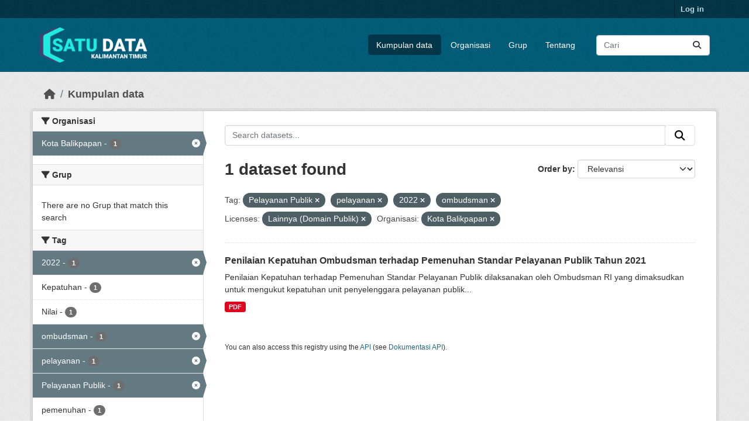

--- FILE ---
content_type: text/html; charset=utf-8
request_url: https://data.kaltimprov.go.id/dataset/?_groups_limit=0&tags=Pelayanan+Publik&tags=pelayanan&tags=2022&tags=ombudsman&license_id=other-pd&organization=kota-balikpapan
body_size: 5891
content:
<!DOCTYPE html>
<!--[if IE 9]> <html lang="id" class="ie9"> <![endif]-->
<!--[if gt IE 8]><!--> <html lang="id"  > <!--<![endif]-->
  <head>
    <meta charset="utf-8" />
      <meta name="csrf_field_name" content="_csrf_token" />
      <meta name="_csrf_token" content="ImQzOWU0MTU5ODlhZjhhNTIyNWZiMGE3ZmYzZDNhNzJjODJkNGIwOTEi.aWdkcw.pgcy3lBznsOLyt7FPs_O-NnU9zs" />

      <meta name="generator" content="ckan 2.11.2" />
      <meta name="viewport" content="width=device-width, initial-scale=1.0">
    <title>Kumpulan data - Satu Data</title>

    
    
    <link rel="shortcut icon" href="/base/images/ckan.ico" />
    
    
        <link rel="alternate" type="text/n3" href="https://data.kaltimprov.go.id/catalog.n3"/>
        <link rel="alternate" type="text/turtle" href="https://data.kaltimprov.go.id/catalog.ttl"/>
        <link rel="alternate" type="application/rdf+xml" href="https://data.kaltimprov.go.id/catalog.xml"/>
        <link rel="alternate" type="application/ld+json" href="https://data.kaltimprov.go.id/catalog.jsonld"/>
    

  
    
      
      
      
    
    

  


    
    <link href="/webassets/base/757e28ef_main.css" rel="stylesheet"/>
<link href="/webassets/ckanext-harvest/c95a0af2_harvest_css.css" rel="stylesheet"/>
<link href="/webassets/ckanext-activity/8dd77216_activity.css" rel="stylesheet"/>
    
    

  </head>

  
  <body data-site-root="https://data.kaltimprov.go.id/" data-locale-root="https://data.kaltimprov.go.id/" >

    
    <div class="visually-hidden-focusable"><a href="#content">Skip to main content</a></div>
  

  
    

 
<div class="account-masthead">
  <div class="container">
     
    <nav class="account not-authed" aria-label="Account">
      <ul class="list-unstyled">
        
        <li><a href="/user/login">Log in</a></li>
         
      </ul>
    </nav>
     
  </div>
</div>

<header class="masthead">
  <div class="container">
      
    <nav class="navbar navbar-expand-lg navbar-light">
      <hgroup class="header-image navbar-left">

      
      
      <a class="logo" href="/">
        <img src="/uploads/admin/2023-02-13-035211.417002logo-with-text-dark2.png" alt="Satu Data"
          title="Satu Data" />
      </a>
      
      

       </hgroup>
      <button class="navbar-toggler" type="button" data-bs-toggle="collapse" data-bs-target="#main-navigation-toggle"
        aria-controls="main-navigation-toggle" aria-expanded="false" aria-label="Toggle navigation">
        <span class="fa fa-bars text-white"></span>
      </button>

      <div class="main-navbar collapse navbar-collapse" id="main-navigation-toggle">
        <ul class="navbar-nav ms-auto mb-2 mb-lg-0">
          
            
              
              

              <li class="active"><a href="/dataset/">Kumpulan data</a></li><li><a href="/organization/">Organisasi</a></li><li><a href="/group/">Grup</a></li><li><a href="/about">Tentang</a></li>
            
          </ul>

      
      
          <form class="d-flex site-search" action="/dataset/" method="get">
              <label class="d-none" for="field-sitewide-search">Search Datasets...</label>
              <input id="field-sitewide-search" class="form-control me-2"  type="text" name="q" placeholder="Cari" aria-label="Search datasets..."/>
              <button class="btn" type="submit" aria-label="Submit"><i class="fa fa-search"></i></button>
          </form>
      
      </div>
    </nav>
  </div>
</header>

  
    <div class="main">
      <div id="content" class="container">
        
          
            <div class="flash-messages">
              
                
              
            </div>
          

          
            <div class="toolbar" role="navigation" aria-label="Breadcrumb">
              
                
                  <ol class="breadcrumb">
                    
<li class="home"><a href="/" aria-label="Beranda"><i class="fa fa-home"></i><span> Beranda</span></a></li>
                    
  <li class="active"><a href="/dataset/">Kumpulan data</a></li>

                  </ol>
                
              
            </div>
          

          <div class="row wrapper">
            
            
            

            
              <aside class="secondary col-md-3">
                
                
  <div class="filters">
    <div>
      
        

    
    
	
	    
		<section class="module module-narrow module-shallow">
		    
			<h2 class="module-heading">
			    <i class="fa fa-filter"></i>
			    Organisasi
			</h2>
		    
		    
			
			    
				<nav aria-label="Organisasi">
				    <ul class="list-unstyled nav nav-simple nav-facet">
					
					    
					    
					    
					    
					    <li class="nav-item  active">
						<a href="/dataset/?_groups_limit=0&amp;tags=Pelayanan+Publik&amp;tags=pelayanan&amp;tags=2022&amp;tags=ombudsman&amp;license_id=other-pd" title="">
						    <span class="item-label">Kota Balikpapan</span>
						    <span class="hidden separator"> - </span>
						    <span class="item-count badge">1</span>

							<span class="facet-close"> <i class="fa fa-solid fa-circle-xmark"></i></span>
						</a>
					    </li>
					
				    </ul>
				</nav>

				<p class="module-footer">
				    
					
				    
				</p>
			    
			
		    
		</section>
	    
	
    

      
        

    
    
	
	    
		<section class="module module-narrow module-shallow">
		    
			<h2 class="module-heading">
			    <i class="fa fa-filter"></i>
			    Grup
			</h2>
		    
		    
			
			    
				<p class="module-content empty">There are no Grup that match this search</p>
			    
			
		    
		</section>
	    
	
    

      
        

    
    
	
	    
		<section class="module module-narrow module-shallow">
		    
			<h2 class="module-heading">
			    <i class="fa fa-filter"></i>
			    Tag
			</h2>
		    
		    
			
			    
				<nav aria-label="Tag">
				    <ul class="list-unstyled nav nav-simple nav-facet">
					
					    
					    
					    
					    
					    <li class="nav-item  active">
						<a href="/dataset/?_groups_limit=0&amp;tags=Pelayanan+Publik&amp;tags=pelayanan&amp;tags=ombudsman&amp;license_id=other-pd&amp;organization=kota-balikpapan" title="">
						    <span class="item-label">2022</span>
						    <span class="hidden separator"> - </span>
						    <span class="item-count badge">1</span>

							<span class="facet-close"> <i class="fa fa-solid fa-circle-xmark"></i></span>
						</a>
					    </li>
					
					    
					    
					    
					    
					    <li class="nav-item ">
						<a href="/dataset/?_groups_limit=0&amp;tags=Pelayanan+Publik&amp;tags=pelayanan&amp;tags=2022&amp;tags=ombudsman&amp;license_id=other-pd&amp;organization=kota-balikpapan&amp;tags=Kepatuhan" title="">
						    <span class="item-label">Kepatuhan</span>
						    <span class="hidden separator"> - </span>
						    <span class="item-count badge">1</span>

							
						</a>
					    </li>
					
					    
					    
					    
					    
					    <li class="nav-item ">
						<a href="/dataset/?_groups_limit=0&amp;tags=Pelayanan+Publik&amp;tags=pelayanan&amp;tags=2022&amp;tags=ombudsman&amp;license_id=other-pd&amp;organization=kota-balikpapan&amp;tags=Nilai" title="">
						    <span class="item-label">Nilai</span>
						    <span class="hidden separator"> - </span>
						    <span class="item-count badge">1</span>

							
						</a>
					    </li>
					
					    
					    
					    
					    
					    <li class="nav-item  active">
						<a href="/dataset/?_groups_limit=0&amp;tags=Pelayanan+Publik&amp;tags=pelayanan&amp;tags=2022&amp;license_id=other-pd&amp;organization=kota-balikpapan" title="">
						    <span class="item-label">ombudsman</span>
						    <span class="hidden separator"> - </span>
						    <span class="item-count badge">1</span>

							<span class="facet-close"> <i class="fa fa-solid fa-circle-xmark"></i></span>
						</a>
					    </li>
					
					    
					    
					    
					    
					    <li class="nav-item  active">
						<a href="/dataset/?_groups_limit=0&amp;tags=Pelayanan+Publik&amp;tags=2022&amp;tags=ombudsman&amp;license_id=other-pd&amp;organization=kota-balikpapan" title="">
						    <span class="item-label">pelayanan</span>
						    <span class="hidden separator"> - </span>
						    <span class="item-count badge">1</span>

							<span class="facet-close"> <i class="fa fa-solid fa-circle-xmark"></i></span>
						</a>
					    </li>
					
					    
					    
					    
					    
					    <li class="nav-item  active">
						<a href="/dataset/?_groups_limit=0&amp;tags=pelayanan&amp;tags=2022&amp;tags=ombudsman&amp;license_id=other-pd&amp;organization=kota-balikpapan" title="">
						    <span class="item-label">Pelayanan Publik</span>
						    <span class="hidden separator"> - </span>
						    <span class="item-count badge">1</span>

							<span class="facet-close"> <i class="fa fa-solid fa-circle-xmark"></i></span>
						</a>
					    </li>
					
					    
					    
					    
					    
					    <li class="nav-item ">
						<a href="/dataset/?_groups_limit=0&amp;tags=Pelayanan+Publik&amp;tags=pelayanan&amp;tags=2022&amp;tags=ombudsman&amp;license_id=other-pd&amp;organization=kota-balikpapan&amp;tags=pemenuhan" title="">
						    <span class="item-label">pemenuhan</span>
						    <span class="hidden separator"> - </span>
						    <span class="item-count badge">1</span>

							
						</a>
					    </li>
					
					    
					    
					    
					    
					    <li class="nav-item ">
						<a href="/dataset/?_groups_limit=0&amp;tags=Pelayanan+Publik&amp;tags=pelayanan&amp;tags=2022&amp;tags=ombudsman&amp;license_id=other-pd&amp;organization=kota-balikpapan&amp;tags=Penilaian" title="">
						    <span class="item-label">Penilaian</span>
						    <span class="hidden separator"> - </span>
						    <span class="item-count badge">1</span>

							
						</a>
					    </li>
					
					    
					    
					    
					    
					    <li class="nav-item ">
						<a href="/dataset/?_groups_limit=0&amp;tags=Pelayanan+Publik&amp;tags=pelayanan&amp;tags=2022&amp;tags=ombudsman&amp;license_id=other-pd&amp;organization=kota-balikpapan&amp;tags=Publik" title="">
						    <span class="item-label">Publik</span>
						    <span class="hidden separator"> - </span>
						    <span class="item-count badge">1</span>

							
						</a>
					    </li>
					
					    
					    
					    
					    
					    <li class="nav-item ">
						<a href="/dataset/?_groups_limit=0&amp;tags=Pelayanan+Publik&amp;tags=pelayanan&amp;tags=2022&amp;tags=ombudsman&amp;license_id=other-pd&amp;organization=kota-balikpapan&amp;tags=standar" title="">
						    <span class="item-label">standar</span>
						    <span class="hidden separator"> - </span>
						    <span class="item-count badge">1</span>

							
						</a>
					    </li>
					
				    </ul>
				</nav>

				<p class="module-footer">
				    
					
					    <a href="/dataset/?_groups_limit=0&amp;tags=Pelayanan+Publik&amp;tags=pelayanan&amp;tags=2022&amp;tags=ombudsman&amp;license_id=other-pd&amp;organization=kota-balikpapan&amp;_tags_limit=0" class="read-more">Show More Tag</a>
					
				    
				</p>
			    
			
		    
		</section>
	    
	
    

      
        

    
    
	
	    
		<section class="module module-narrow module-shallow">
		    
			<h2 class="module-heading">
			    <i class="fa fa-filter"></i>
			    Formats
			</h2>
		    
		    
			
			    
				<nav aria-label="Formats">
				    <ul class="list-unstyled nav nav-simple nav-facet">
					
					    
					    
					    
					    
					    <li class="nav-item ">
						<a href="/dataset/?_groups_limit=0&amp;tags=Pelayanan+Publik&amp;tags=pelayanan&amp;tags=2022&amp;tags=ombudsman&amp;license_id=other-pd&amp;organization=kota-balikpapan&amp;res_format=PDF" title="">
						    <span class="item-label">PDF</span>
						    <span class="hidden separator"> - </span>
						    <span class="item-count badge">1</span>

							
						</a>
					    </li>
					
				    </ul>
				</nav>

				<p class="module-footer">
				    
					
				    
				</p>
			    
			
		    
		</section>
	    
	
    

      
        

    
    
	
	    
		<section class="module module-narrow module-shallow">
		    
			<h2 class="module-heading">
			    <i class="fa fa-filter"></i>
			    Licenses
			</h2>
		    
		    
			
			    
				<nav aria-label="Licenses">
				    <ul class="list-unstyled nav nav-simple nav-facet">
					
					    
					    
					    
					    
					    <li class="nav-item  active">
						<a href="/dataset/?_groups_limit=0&amp;tags=Pelayanan+Publik&amp;tags=pelayanan&amp;tags=2022&amp;tags=ombudsman&amp;organization=kota-balikpapan" title="">
						    <span class="item-label">Lainnya (Domain Publik)</span>
						    <span class="hidden separator"> - </span>
						    <span class="item-count badge">1</span>

							<span class="facet-close"> <i class="fa fa-solid fa-circle-xmark"></i></span>
						</a>
					    </li>
					
				    </ul>
				</nav>

				<p class="module-footer">
				    
					
				    
				</p>
			    
			
		    
		</section>
	    
	
    

      
    </div>
    <a class="close no-text hide-filters"><i class="fa fa-times-circle"></i><span class="text">close</span></a>
  </div>

              </aside>
            

            
              <div class="primary col-md-9 col-xs-12" role="main">
                
                
  <section class="module">
    <div class="module-content">
      
        
      
      










<form id="dataset-search-form" class="search-form" method="get" data-module="select-switch">

  
    <div class="input-group search-input-group">
      <input aria-label="Search datasets..." id="field-giant-search" type="text" class="form-control input-lg" name="q" value="" autocomplete="off" placeholder="Search datasets...">
      
      <span class="input-group-btn">
        <button class="btn btn-default btn-lg" type="submit" value="search" aria-label="Submit">
          <i class="fa fa-search"></i>
        </button>
      </span>
      
    </div>
  

  
    <span>






<input type="hidden" name="tags" value="Pelayanan Publik" />





<input type="hidden" name="tags" value="pelayanan" />





<input type="hidden" name="tags" value="2022" />





<input type="hidden" name="tags" value="ombudsman" />





<input type="hidden" name="license_id" value="other-pd" />





<input type="hidden" name="organization" value="kota-balikpapan" />



</span>
  

  
    
      <div class="form-group control-order-by">
        <label for="field-order-by">Order by</label>
        <select id="field-order-by" name="sort" class="form-control form-select">
          
            
              <option value="score desc, metadata_modified desc" selected="selected">Relevansi</option>
            
          
            
              <option value="title_string asc">Name Ascending</option>
            
          
            
              <option value="title_string desc">Name Descending</option>
            
          
            
              <option value="metadata_modified desc">Terakhir Dimodifikasi</option>
            
          
            
              <option value="views_recent desc">Populer</option>
            
          
        </select>
        
        <button class="btn btn-default js-hide" type="submit">Go</button>
        
      </div>
    
  

  
    <h1>
    
      

  
  
  
  

1 dataset found
    
    </h1>
  

  
    
      <p class="filter-list">
        
          
          <span class="facet">Tag:</span>
          
            <span class="filtered pill">Pelayanan Publik
              <a href="/dataset/?_groups_limit=0&amp;tags=pelayanan&amp;tags=2022&amp;tags=ombudsman&amp;license_id=other-pd&amp;organization=kota-balikpapan" class="remove" title="Remove"><i class="fa fa-times"></i></a>
            </span>
          
            <span class="filtered pill">pelayanan
              <a href="/dataset/?_groups_limit=0&amp;tags=Pelayanan+Publik&amp;tags=2022&amp;tags=ombudsman&amp;license_id=other-pd&amp;organization=kota-balikpapan" class="remove" title="Remove"><i class="fa fa-times"></i></a>
            </span>
          
            <span class="filtered pill">2022
              <a href="/dataset/?_groups_limit=0&amp;tags=Pelayanan+Publik&amp;tags=pelayanan&amp;tags=ombudsman&amp;license_id=other-pd&amp;organization=kota-balikpapan" class="remove" title="Remove"><i class="fa fa-times"></i></a>
            </span>
          
            <span class="filtered pill">ombudsman
              <a href="/dataset/?_groups_limit=0&amp;tags=Pelayanan+Publik&amp;tags=pelayanan&amp;tags=2022&amp;license_id=other-pd&amp;organization=kota-balikpapan" class="remove" title="Remove"><i class="fa fa-times"></i></a>
            </span>
          
        
          
          <span class="facet">Licenses:</span>
          
            <span class="filtered pill">Lainnya (Domain Publik)
              <a href="/dataset/?_groups_limit=0&amp;tags=Pelayanan+Publik&amp;tags=pelayanan&amp;tags=2022&amp;tags=ombudsman&amp;organization=kota-balikpapan" class="remove" title="Remove"><i class="fa fa-times"></i></a>
            </span>
          
        
          
          <span class="facet">Organisasi:</span>
          
            <span class="filtered pill">Kota Balikpapan
              <a href="/dataset/?_groups_limit=0&amp;tags=Pelayanan+Publik&amp;tags=pelayanan&amp;tags=2022&amp;tags=ombudsman&amp;license_id=other-pd" class="remove" title="Remove"><i class="fa fa-times"></i></a>
            </span>
          
        
      </p>
      <a class="show-filters btn btn-default">Filter Results</a>
    
  

</form>





      
        

  
    <ul class="dataset-list list-unstyled">
    	
	      
	        




  <li class="dataset-item">
    
      <div class="dataset-content">
        
          <h2 class="dataset-heading">
            
              
            
            
    <a href="/dataset/penilaian-kepatuhan-ombudsman-terhadap-pemenuhan-standar-pelayanan-publik-tahun-2021" title="Penilaian Kepatuhan Ombudsman terhadap Pemenuhan Standar Pelayanan Publik Tahun 2021">
      Penilaian Kepatuhan Ombudsman terhadap Pemenuhan Standar Pelayanan Publik Tahun 2021
    </a>
            
            

              
            



          </h2>
        
        
          
            <div>Penilaian Kepatuhan terhadap Pemenuhan Standar Pelayanan Publik dilaksanakan oleh Ombudsman RI yang dimaksudkan untuk mengukut kepatuhan unit penyelenggara pelayanan publik...</div>
          
        
      </div>
      
        
          
            <ul class="dataset-resources list-unstyled">
              
                
                <li>
                  <a href="/dataset/penilaian-kepatuhan-ombudsman-terhadap-pemenuhan-standar-pelayanan-publik-tahun-2021" class="badge badge-default" data-format="pdf">PDF</a>
                </li>
                
              
            </ul>
          
        
      
    
  </li>

	      
	    
    </ul>
  

      
    </div>

    
      
    
  </section>

  
    <section class="module">
      <div class="module-content">
        
          <small>
            
            
            You can also access this registry using the <a href="/api/3">API</a> (see <a href="http://docs.ckan.org/en/2.11/api/">Dokumentasi API</a>).
          </small>
        
      </div>
    </section>
  

              </div>
            
          </div>
        
      </div>
    </div>
  
    <footer class="site-footer">
  <div class="container">
    
    <div class="row">
      <div class="col-md-8 footer-links">
        
          <ul class="list-unstyled">
            
              <li><a href="/about">About Satu Data</a></li>
            
          </ul>
          <ul class="list-unstyled">
            
              
              <li><a href="http://docs.ckan.org/en/2.11/api/">CKAN API</a></li>
              <li><a href="http://www.ckan.org/">CKAN Association</a></li>
              <li><a href="http://www.opendefinition.org/okd/"><img src="/base/images/od_80x15_blue.png" alt="Open Data"></a></li>
            
          </ul>
        
      </div>
      <div class="col-md-4 attribution">
        
          <p><strong>Powered by</strong> <a class="hide-text ckan-footer-logo" href="http://ckan.org">CKAN</a></p>
        
        
          
<form class="lang-select" action="/util/redirect" data-module="select-switch" method="POST">
  
<input type="hidden" name="_csrf_token" value="ImQzOWU0MTU5ODlhZjhhNTIyNWZiMGE3ZmYzZDNhNzJjODJkNGIwOTEi.aWdkcw.pgcy3lBznsOLyt7FPs_O-NnU9zs"/> 
  <div class="form-group">
    <label for="field-lang-select">Language</label>
    <select id="field-lang-select" name="url" data-module="autocomplete" data-module-dropdown-class="lang-dropdown" data-module-container-class="lang-container">
      
        <option value="/id/dataset/?_groups_limit=0&amp;tags=Pelayanan+Publik&amp;tags=pelayanan&amp;tags=2022&amp;tags=ombudsman&amp;license_id=other-pd&amp;organization=kota-balikpapan" selected="selected">
          Indonesia
        </option>
      
        <option value="/en/dataset/?_groups_limit=0&amp;tags=Pelayanan+Publik&amp;tags=pelayanan&amp;tags=2022&amp;tags=ombudsman&amp;license_id=other-pd&amp;organization=kota-balikpapan" >
          English
        </option>
      
        <option value="/pt_BR/dataset/?_groups_limit=0&amp;tags=Pelayanan+Publik&amp;tags=pelayanan&amp;tags=2022&amp;tags=ombudsman&amp;license_id=other-pd&amp;organization=kota-balikpapan" >
          português (Brasil)
        </option>
      
        <option value="/ja/dataset/?_groups_limit=0&amp;tags=Pelayanan+Publik&amp;tags=pelayanan&amp;tags=2022&amp;tags=ombudsman&amp;license_id=other-pd&amp;organization=kota-balikpapan" >
          日本語
        </option>
      
        <option value="/it/dataset/?_groups_limit=0&amp;tags=Pelayanan+Publik&amp;tags=pelayanan&amp;tags=2022&amp;tags=ombudsman&amp;license_id=other-pd&amp;organization=kota-balikpapan" >
          italiano
        </option>
      
        <option value="/cs_CZ/dataset/?_groups_limit=0&amp;tags=Pelayanan+Publik&amp;tags=pelayanan&amp;tags=2022&amp;tags=ombudsman&amp;license_id=other-pd&amp;organization=kota-balikpapan" >
          čeština (Česko)
        </option>
      
        <option value="/ca/dataset/?_groups_limit=0&amp;tags=Pelayanan+Publik&amp;tags=pelayanan&amp;tags=2022&amp;tags=ombudsman&amp;license_id=other-pd&amp;organization=kota-balikpapan" >
          català
        </option>
      
        <option value="/es/dataset/?_groups_limit=0&amp;tags=Pelayanan+Publik&amp;tags=pelayanan&amp;tags=2022&amp;tags=ombudsman&amp;license_id=other-pd&amp;organization=kota-balikpapan" >
          español
        </option>
      
        <option value="/fr/dataset/?_groups_limit=0&amp;tags=Pelayanan+Publik&amp;tags=pelayanan&amp;tags=2022&amp;tags=ombudsman&amp;license_id=other-pd&amp;organization=kota-balikpapan" >
          français
        </option>
      
        <option value="/el/dataset/?_groups_limit=0&amp;tags=Pelayanan+Publik&amp;tags=pelayanan&amp;tags=2022&amp;tags=ombudsman&amp;license_id=other-pd&amp;organization=kota-balikpapan" >
          Ελληνικά
        </option>
      
        <option value="/sv/dataset/?_groups_limit=0&amp;tags=Pelayanan+Publik&amp;tags=pelayanan&amp;tags=2022&amp;tags=ombudsman&amp;license_id=other-pd&amp;organization=kota-balikpapan" >
          svenska
        </option>
      
        <option value="/sr/dataset/?_groups_limit=0&amp;tags=Pelayanan+Publik&amp;tags=pelayanan&amp;tags=2022&amp;tags=ombudsman&amp;license_id=other-pd&amp;organization=kota-balikpapan" >
          српски
        </option>
      
        <option value="/no/dataset/?_groups_limit=0&amp;tags=Pelayanan+Publik&amp;tags=pelayanan&amp;tags=2022&amp;tags=ombudsman&amp;license_id=other-pd&amp;organization=kota-balikpapan" >
          norsk
        </option>
      
        <option value="/sk/dataset/?_groups_limit=0&amp;tags=Pelayanan+Publik&amp;tags=pelayanan&amp;tags=2022&amp;tags=ombudsman&amp;license_id=other-pd&amp;organization=kota-balikpapan" >
          slovenčina
        </option>
      
        <option value="/fi/dataset/?_groups_limit=0&amp;tags=Pelayanan+Publik&amp;tags=pelayanan&amp;tags=2022&amp;tags=ombudsman&amp;license_id=other-pd&amp;organization=kota-balikpapan" >
          suomi
        </option>
      
        <option value="/ru/dataset/?_groups_limit=0&amp;tags=Pelayanan+Publik&amp;tags=pelayanan&amp;tags=2022&amp;tags=ombudsman&amp;license_id=other-pd&amp;organization=kota-balikpapan" >
          русский
        </option>
      
        <option value="/de/dataset/?_groups_limit=0&amp;tags=Pelayanan+Publik&amp;tags=pelayanan&amp;tags=2022&amp;tags=ombudsman&amp;license_id=other-pd&amp;organization=kota-balikpapan" >
          Deutsch
        </option>
      
        <option value="/pl/dataset/?_groups_limit=0&amp;tags=Pelayanan+Publik&amp;tags=pelayanan&amp;tags=2022&amp;tags=ombudsman&amp;license_id=other-pd&amp;organization=kota-balikpapan" >
          polski
        </option>
      
        <option value="/nl/dataset/?_groups_limit=0&amp;tags=Pelayanan+Publik&amp;tags=pelayanan&amp;tags=2022&amp;tags=ombudsman&amp;license_id=other-pd&amp;organization=kota-balikpapan" >
          Nederlands
        </option>
      
        <option value="/bg/dataset/?_groups_limit=0&amp;tags=Pelayanan+Publik&amp;tags=pelayanan&amp;tags=2022&amp;tags=ombudsman&amp;license_id=other-pd&amp;organization=kota-balikpapan" >
          български
        </option>
      
        <option value="/ko_KR/dataset/?_groups_limit=0&amp;tags=Pelayanan+Publik&amp;tags=pelayanan&amp;tags=2022&amp;tags=ombudsman&amp;license_id=other-pd&amp;organization=kota-balikpapan" >
          한국어 (대한민국)
        </option>
      
        <option value="/hu/dataset/?_groups_limit=0&amp;tags=Pelayanan+Publik&amp;tags=pelayanan&amp;tags=2022&amp;tags=ombudsman&amp;license_id=other-pd&amp;organization=kota-balikpapan" >
          magyar
        </option>
      
        <option value="/sl/dataset/?_groups_limit=0&amp;tags=Pelayanan+Publik&amp;tags=pelayanan&amp;tags=2022&amp;tags=ombudsman&amp;license_id=other-pd&amp;organization=kota-balikpapan" >
          slovenščina
        </option>
      
        <option value="/lv/dataset/?_groups_limit=0&amp;tags=Pelayanan+Publik&amp;tags=pelayanan&amp;tags=2022&amp;tags=ombudsman&amp;license_id=other-pd&amp;organization=kota-balikpapan" >
          latviešu
        </option>
      
        <option value="/th/dataset/?_groups_limit=0&amp;tags=Pelayanan+Publik&amp;tags=pelayanan&amp;tags=2022&amp;tags=ombudsman&amp;license_id=other-pd&amp;organization=kota-balikpapan" >
          ไทย
        </option>
      
        <option value="/is/dataset/?_groups_limit=0&amp;tags=Pelayanan+Publik&amp;tags=pelayanan&amp;tags=2022&amp;tags=ombudsman&amp;license_id=other-pd&amp;organization=kota-balikpapan" >
          íslenska
        </option>
      
        <option value="/tr/dataset/?_groups_limit=0&amp;tags=Pelayanan+Publik&amp;tags=pelayanan&amp;tags=2022&amp;tags=ombudsman&amp;license_id=other-pd&amp;organization=kota-balikpapan" >
          Türkçe
        </option>
      
        <option value="/tl/dataset/?_groups_limit=0&amp;tags=Pelayanan+Publik&amp;tags=pelayanan&amp;tags=2022&amp;tags=ombudsman&amp;license_id=other-pd&amp;organization=kota-balikpapan" >
          Filipino (Pilipinas)
        </option>
      
        <option value="/ar/dataset/?_groups_limit=0&amp;tags=Pelayanan+Publik&amp;tags=pelayanan&amp;tags=2022&amp;tags=ombudsman&amp;license_id=other-pd&amp;organization=kota-balikpapan" >
          العربية
        </option>
      
        <option value="/nb_NO/dataset/?_groups_limit=0&amp;tags=Pelayanan+Publik&amp;tags=pelayanan&amp;tags=2022&amp;tags=ombudsman&amp;license_id=other-pd&amp;organization=kota-balikpapan" >
          norsk bokmål (Norge)
        </option>
      
        <option value="/vi/dataset/?_groups_limit=0&amp;tags=Pelayanan+Publik&amp;tags=pelayanan&amp;tags=2022&amp;tags=ombudsman&amp;license_id=other-pd&amp;organization=kota-balikpapan" >
          Tiếng Việt
        </option>
      
        <option value="/en_AU/dataset/?_groups_limit=0&amp;tags=Pelayanan+Publik&amp;tags=pelayanan&amp;tags=2022&amp;tags=ombudsman&amp;license_id=other-pd&amp;organization=kota-balikpapan" >
          English (Australia)
        </option>
      
        <option value="/zh_Hans_CN/dataset/?_groups_limit=0&amp;tags=Pelayanan+Publik&amp;tags=pelayanan&amp;tags=2022&amp;tags=ombudsman&amp;license_id=other-pd&amp;organization=kota-balikpapan" >
          中文 (简体, 中国)
        </option>
      
        <option value="/da_DK/dataset/?_groups_limit=0&amp;tags=Pelayanan+Publik&amp;tags=pelayanan&amp;tags=2022&amp;tags=ombudsman&amp;license_id=other-pd&amp;organization=kota-balikpapan" >
          dansk (Danmark)
        </option>
      
        <option value="/hr/dataset/?_groups_limit=0&amp;tags=Pelayanan+Publik&amp;tags=pelayanan&amp;tags=2022&amp;tags=ombudsman&amp;license_id=other-pd&amp;organization=kota-balikpapan" >
          hrvatski
        </option>
      
        <option value="/gl/dataset/?_groups_limit=0&amp;tags=Pelayanan+Publik&amp;tags=pelayanan&amp;tags=2022&amp;tags=ombudsman&amp;license_id=other-pd&amp;organization=kota-balikpapan" >
          galego
        </option>
      
        <option value="/pt_PT/dataset/?_groups_limit=0&amp;tags=Pelayanan+Publik&amp;tags=pelayanan&amp;tags=2022&amp;tags=ombudsman&amp;license_id=other-pd&amp;organization=kota-balikpapan" >
          português (Portugal)
        </option>
      
        <option value="/ro/dataset/?_groups_limit=0&amp;tags=Pelayanan+Publik&amp;tags=pelayanan&amp;tags=2022&amp;tags=ombudsman&amp;license_id=other-pd&amp;organization=kota-balikpapan" >
          română
        </option>
      
        <option value="/mk/dataset/?_groups_limit=0&amp;tags=Pelayanan+Publik&amp;tags=pelayanan&amp;tags=2022&amp;tags=ombudsman&amp;license_id=other-pd&amp;organization=kota-balikpapan" >
          македонски
        </option>
      
        <option value="/ne/dataset/?_groups_limit=0&amp;tags=Pelayanan+Publik&amp;tags=pelayanan&amp;tags=2022&amp;tags=ombudsman&amp;license_id=other-pd&amp;organization=kota-balikpapan" >
          नेपाली
        </option>
      
        <option value="/lt/dataset/?_groups_limit=0&amp;tags=Pelayanan+Publik&amp;tags=pelayanan&amp;tags=2022&amp;tags=ombudsman&amp;license_id=other-pd&amp;organization=kota-balikpapan" >
          lietuvių
        </option>
      
        <option value="/my_MM/dataset/?_groups_limit=0&amp;tags=Pelayanan+Publik&amp;tags=pelayanan&amp;tags=2022&amp;tags=ombudsman&amp;license_id=other-pd&amp;organization=kota-balikpapan" >
          မြန်မာ (မြန်မာ)
        </option>
      
        <option value="/uk/dataset/?_groups_limit=0&amp;tags=Pelayanan+Publik&amp;tags=pelayanan&amp;tags=2022&amp;tags=ombudsman&amp;license_id=other-pd&amp;organization=kota-balikpapan" >
          українська
        </option>
      
        <option value="/zh_Hant_TW/dataset/?_groups_limit=0&amp;tags=Pelayanan+Publik&amp;tags=pelayanan&amp;tags=2022&amp;tags=ombudsman&amp;license_id=other-pd&amp;organization=kota-balikpapan" >
          中文 (繁體, 台灣)
        </option>
      
        <option value="/gl_ES/dataset/?_groups_limit=0&amp;tags=Pelayanan+Publik&amp;tags=pelayanan&amp;tags=2022&amp;tags=ombudsman&amp;license_id=other-pd&amp;organization=kota-balikpapan" >
          galego (España)
        </option>
      
        <option value="/es_AR/dataset/?_groups_limit=0&amp;tags=Pelayanan+Publik&amp;tags=pelayanan&amp;tags=2022&amp;tags=ombudsman&amp;license_id=other-pd&amp;organization=kota-balikpapan" >
          español (Argentina)
        </option>
      
        <option value="/fa_IR/dataset/?_groups_limit=0&amp;tags=Pelayanan+Publik&amp;tags=pelayanan&amp;tags=2022&amp;tags=ombudsman&amp;license_id=other-pd&amp;organization=kota-balikpapan" >
          فارسی (ایران)
        </option>
      
        <option value="/uk_UA/dataset/?_groups_limit=0&amp;tags=Pelayanan+Publik&amp;tags=pelayanan&amp;tags=2022&amp;tags=ombudsman&amp;license_id=other-pd&amp;organization=kota-balikpapan" >
          українська (Україна)
        </option>
      
        <option value="/mn_MN/dataset/?_groups_limit=0&amp;tags=Pelayanan+Publik&amp;tags=pelayanan&amp;tags=2022&amp;tags=ombudsman&amp;license_id=other-pd&amp;organization=kota-balikpapan" >
          монгол (Монгол)
        </option>
      
        <option value="/am/dataset/?_groups_limit=0&amp;tags=Pelayanan+Publik&amp;tags=pelayanan&amp;tags=2022&amp;tags=ombudsman&amp;license_id=other-pd&amp;organization=kota-balikpapan" >
          አማርኛ
        </option>
      
        <option value="/bs/dataset/?_groups_limit=0&amp;tags=Pelayanan+Publik&amp;tags=pelayanan&amp;tags=2022&amp;tags=ombudsman&amp;license_id=other-pd&amp;organization=kota-balikpapan" >
          bosanski
        </option>
      
        <option value="/sq/dataset/?_groups_limit=0&amp;tags=Pelayanan+Publik&amp;tags=pelayanan&amp;tags=2022&amp;tags=ombudsman&amp;license_id=other-pd&amp;organization=kota-balikpapan" >
          shqip
        </option>
      
        <option value="/he/dataset/?_groups_limit=0&amp;tags=Pelayanan+Publik&amp;tags=pelayanan&amp;tags=2022&amp;tags=ombudsman&amp;license_id=other-pd&amp;organization=kota-balikpapan" >
          עברית
        </option>
      
        <option value="/sr_Latn/dataset/?_groups_limit=0&amp;tags=Pelayanan+Publik&amp;tags=pelayanan&amp;tags=2022&amp;tags=ombudsman&amp;license_id=other-pd&amp;organization=kota-balikpapan" >
          srpski (latinica)
        </option>
      
        <option value="/eu/dataset/?_groups_limit=0&amp;tags=Pelayanan+Publik&amp;tags=pelayanan&amp;tags=2022&amp;tags=ombudsman&amp;license_id=other-pd&amp;organization=kota-balikpapan" >
          euskara
        </option>
      
        <option value="/km/dataset/?_groups_limit=0&amp;tags=Pelayanan+Publik&amp;tags=pelayanan&amp;tags=2022&amp;tags=ombudsman&amp;license_id=other-pd&amp;organization=kota-balikpapan" >
          ខ្មែរ
        </option>
      
    </select>
  </div>
  <button class="btn btn-default d-none " type="submit">Go</button>
</form>


        
      </div>
    </div>
    
  </div>
</footer>
  
  
  
  
  
  
    

  

  

    
    <link href="/webassets/vendor/f3b8236b_select2.css" rel="stylesheet"/>
<link href="/webassets/vendor/53df638c_fontawesome.css" rel="stylesheet"/>
    <script src="/webassets/vendor/240e5086_jquery.js" type="text/javascript"></script>
<script src="/webassets/vendor/5978e33d_vendor.js" type="text/javascript"></script>
<script src="/webassets/vendor/6d1ad7e6_bootstrap.js" type="text/javascript"></script>
<script src="/webassets/vendor/529a0eb7_htmx.js" type="text/javascript"></script>
<script src="/webassets/base/a65ea3a0_main.js" type="text/javascript"></script>
<script src="/webassets/base/b1def42f_ckan.js" type="text/javascript"></script>
<script src="/webassets/tracking/8b59a308_tracking.js" type="text/javascript"></script>
<script src="/webassets/activity/0fdb5ee0_activity.js" type="text/javascript"></script>
  </body>
</html>